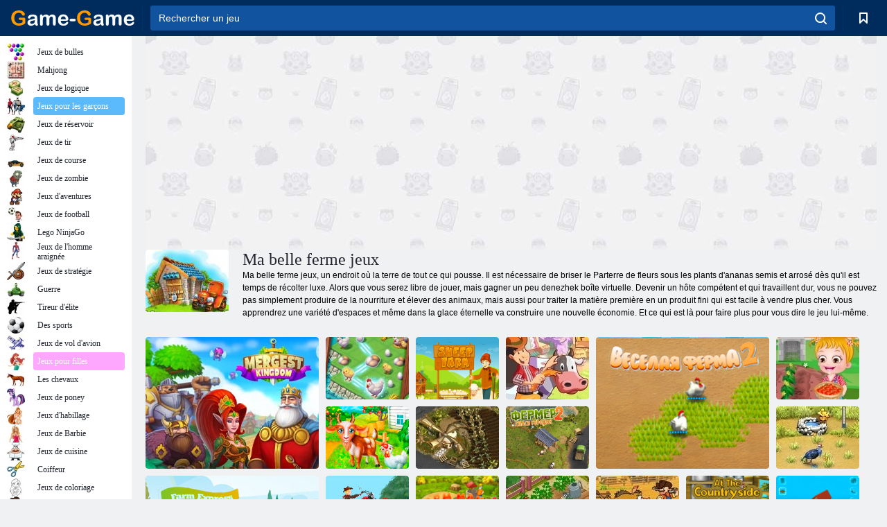

--- FILE ---
content_type: text/html; charset=utf-8
request_url: https://game-game.fr/tags/761/
body_size: 20054
content:
<!DOCTYPE html>
<html lang="fr">
<head>
    <meta charset="utf-8">
    <meta name="viewport" content="width=device-width, initial-scale=1.0, maximum-scale=5.0, user-scalable=0">
    <title>Ma belle ferme jeux - jouer gratuitement sur ​​Game -Game</title>
    <meta name="keywords" content="Ma belle ferme jeux">
    <meta name="description" content="Maintenant en Ma belle ferme jeux vous pouvez faire pousser une récolte exceptionnelle au cours de l'élevage de gibier en ligne miracle. Devenir un véritable agriculteur et faire croître votre entreprise grâce à l'élevage du gibier miracle.">
    <link rel="SHORTCUT ICON" href="/favicon.ico">
    <link rel="icon" type="image/png" href="/ui/icons/favicon-16x16.png" sizes="16x16">
    <link rel="icon" type="image/png" href="/ui/icons/favicon-32x32.png" sizes="32x32">
    <link rel="icon" type="image/png" href="/ui/icons/android-chrome-192x192.png" sizes="192x192">
    <link rel="apple-touch-icon" href="/ui/icons/apple-touch-icon.png" sizes="180x180">
    <link rel="mask-icon" href="/ui/icons/safari-pinned-tab.svg">
    <link rel="manifest" id="pwa_manifest">


            
            <link rel="stylesheet" href="/ui/css/optimized/gg_category.min.css">
        
            <link rel="preconnect" href="https://pagead2.googlesyndication.com/">
    <link rel="preconnect" href="https://adservice.google.com/">
    <link rel="preconnect" href="https://googleads.g.doubleclick.net/">
    <link rel="preconnect" href="https://www.googletagservices.com/">
    <link rel="preconnect" href="https://tpc.googlesyndication.com/">
    <link rel="preconnect" href="https://www.googleadservices.com/">

    <base href="https://game-game.fr">
    <link rel="alternate" type="application/rss+xml" title="RSS"
          href="https://game-game.fr/rss.xml"/>
                <link rel="canonical" href="https://game-game.fr/tags/761/">
                                        <meta name="robots" content="index,follow"/>
                
                    
    

            <meta property="og:title" content="Ma belle ferme jeux - jouer gratuitement sur ​​Game -Game"/>
        <meta property="og:description" content="Maintenant en Ma belle ferme jeux vous pouvez faire pousser une récolte exceptionnelle au cours de l'élevage de gibier en ligne miracle. Devenir un véritable agriculteur et faire croître votre entreprise grâce à l'élevage du gibier miracle.">
                        <meta property="og:image" content="/ui/css/images/casual/img/b5a87539448c56c0f862520985b3c70a_120x90.JPG"/>
            
                <script async src="https://pagead2.googlesyndication.com/pagead/js/adsbygoogle.js?client=ca-pub-2114578358135779"
     crossorigin="anonymous"></script></head>
<body>

<div id="mobile-header" class="mm-slideout"></div>
<div id="mobile-nav"></div>
<div id="offset-wrapper" class="mm-slideout">
    <div id="header">
        <div class="header__holder">
            <div class="container-fluid">
                <div class="row align-items-center">
                    <div class="d-lg-none mmenu-toggle col flex-flow-0">
                        <button aria-label="hamburger" class="btn btn-link">
							<span class="hamburger-box">
								<span class="hamburger-inner"></span>
							</span>
                        </button>
                    </div>
                    <div class="col flex-flow-0">
                        <div class="logo">
                            <a href="/" class="d-flex align-items-center"
                               title="Jeux en ligne gratuit. Plus de 100 000 jeux gratuit en ligne">
                                <img src="/ui/img/logo.svg" title="Jeux en ligne gratuit. Plus de 100 000 jeux gratuit en ligne" alt="Jeux en ligne gratuit. Plus de 100 000 jeux gratuit en ligne">
                            </a>
                        </div>
                    </div>
                    <div class="col col-border-left col-typeahead">
                        <div class="typeahead__close d-lg-none">
                            <button class="btn btn-link">×</button>
                        </div>
                        <form method="GET" action="/searchgames/">
                            <div class="typeahead__field">
				                <span class="typeahead__query">
				                    <input class="form-control" type="text" name="q" value=""
                                           id="smsearch" placeholder="Rechercher un jeu" aria-labelledby="header"
                                           autocomplete="off">
				                </span>
                                <span class="typeahead__button">
				                    <button class="btn btn-link" aria-label="search" onclick="submit();">
				                    	<span class="icon">
				                    		<svg xmlns="http://www.w3.org/2000/svg" width="16.906" height="17"
                                                 viewBox="0 0 16.906 17">
											    <path d="M757.542,32.233l-3.085-3.1a7.517,7.517,0,1,0-5.981,2.987,7.464,7.464,0,0,0,4.561-1.559l3.085,3.1a1,1,0,0,0,1.42,0A1.014,1.014,0,0,0,757.542,32.233Zm-14.591-7.685a5.524,5.524,0,1,1,5.525,5.552A5.546,5.546,0,0,1,742.951,24.548Z"
                                                      transform="translate(-740.938 -16.969)"/>
											</svg>
				                    	</span>
				                    </button>
				                </span>
                            </div>
                            <div class="list-live"></div>
                        </form>
                    </div>
                    <div class="col flex-flow-0 d-lg-none ml-auto">
                        <button aria-label="search-toggle" class="btn btn-link search-toggle"
                                onclick="$('.header__holder .typeahead__query :text').focus();">
	                    	<span class="icon">
	                    		<svg xmlns="http://www.w3.org/2000/svg" width="16.906" height="17"
                                     viewBox="0 0 16.906 17">
								    <path fill="#fff"
                                          d="M757.542,32.233l-3.085-3.1a7.517,7.517,0,1,0-5.981,2.987,7.464,7.464,0,0,0,4.561-1.559l3.085,3.1a1,1,0,0,0,1.42,0A1.014,1.014,0,0,0,757.542,32.233Zm-14.591-7.685a5.524,5.524,0,1,1,5.525,5.552A5.546,5.546,0,0,1,742.951,24.548Z"
                                          transform="translate(-740.938 -16.969)"></path>
								</svg>
	                    	</span>
                        </button>
                    </div>


                                            <div style="display: none" class="pwa-button btn">💻Game-Game pour PC</div>
                    

                    <div class="col flex-flow-0 col-border-left d-lg-block">
                        <ul class="row nav nav-icons flex-nowrap">
                            <li class="col col-12">
                                <a onclick="openMyGames()"
                                   class="btn btn-outline-primary d-flex align-items-center vplayer-btn-favorites"
                                   href="javascript:void(0)">
			        				<span class="icon">
			        					<svg xmlns="http://www.w3.org/2000/svg"
                                             xmlns:xlink="http://www.w3.org/1999/xlink" width="12" height="16.031"
                                             viewBox="0 0 12 16.031">
										    <path d="M1047,33a1,1,0,0,1-.71-0.293L1042,28.414l-4.29,4.292A1,1,0,0,1,1036,32V18a1,1,0,0,1,1-1h10a1,1,0,0,1,1,1V32a0.993,0.993,0,0,1-.62.924A0.966,0.966,0,0,1,1047,33Zm-5-7a1,1,0,0,1,.71.294l3.29,3.292V19h-8V29.586l3.29-3.292A1,1,0,0,1,1042,26Z"
                                                  transform="translate(-1036 -17)"/>
										</svg>
			        				</span>
                                    <span style="color: white;" class="count_con"></span>
                                </a>
                            </li>
                        </ul>
                    </div>
                    <!-- div class="col flex-flow-0 col-border-left d-none d-lg-block">
                        <ul class="row nav nav-icons flex-nowrap">
                            <li class="col col-4">
                                <a class="btn btn-outline-primary d-flex align-items-center" href="javascript:void(0)">
			        				<span class="icon">
			        					<svg xmlns="https://www.w3.org/2000/svg" xmlns:xlink="http://www.w3.org/1999/xlink" width="16" height="16" viewBox="0 0 16 16">
										    <path d="M826,18a8,8,0,1,0,8,8A8,8,0,0,0,826,18Zm-2.9,13.254a2.987,2.987,0,0,1,5.791,0A5.99,5.99,0,0,1,823.1,31.254ZM826,26a1,1,0,1,1,1-1A1,1,0,0,1,826,26Zm4.532,3.923a5,5,0,0,0-2.7-2.566,3,3,0,1,0-3.67,0,5,5,0,0,0-2.7,2.566A6,6,0,1,1,830.532,29.923Z" transform="translate(-818 -18)"/>
										</svg>
			        				</span>
                                    Войти
                                </a>
                            </li>
                            <li class="col col-4">
                                <a class="btn btn-outline-primary d-flex align-items-center" href="javascript:void(0)">
			        				<span class="icon">
			        					<svg xmlns="https://www.w3.org/2000/svg" xmlns:xlink="http://www.w3.org/1999/xlink" width="16" height="16" viewBox="0 0 16 16">
										    <path d="M947,18H933a1,1,0,0,0-1,1V33a1,1,0,0,0,1,1h14a1,1,0,0,0,1-1V19A1,1,0,0,0,947,18Zm-1,14H934V28h2v1a1,1,0,0,0,1,1h6a1,1,0,0,0,1-1V28h2v4Zm0-6h-3a1,1,0,0,0-1,1v1h-4V27a1,1,0,0,0-1-1h-3V20h12v6Zm-9-2h6a1,1,0,1,0,0-2h-6A1,1,0,1,0,937,24Z" transform="translate(-932 -18)"/>
										</svg>
			        				</span>
                                    История
                                </a>
                            </li>
                            <li class="col col-4">
                                <a class="btn btn-outline-primary d-flex align-items-center" href="javascript:void(0)">
			        				<span class="icon">
			        					<svg xmlns="https://www.w3.org/2000/svg" xmlns:xlink="http://www.w3.org/1999/xlink" width="12" height="16.031" viewBox="0 0 12 16.031">
										    <path d="M1047,33a1,1,0,0,1-.71-0.293L1042,28.414l-4.29,4.292A1,1,0,0,1,1036,32V18a1,1,0,0,1,1-1h10a1,1,0,0,1,1,1V32a0.993,0.993,0,0,1-.62.924A0.966,0.966,0,0,1,1047,33Zm-5-7a1,1,0,0,1,.71.294l3.29,3.292V19h-8V29.586l3.29-3.292A1,1,0,0,1,1042,26Z" transform="translate(-1036 -17)"/>
										</svg>
			        				</span>
                                    Закладки
                                </a>
                            </li>
                        </ul>
                    </div>

                    <div class="col flex-flow-0 col-border-left">
                        <a href="javascript:void(0)" class="link-favorite">
			        		<span class="icon">
				        		<svg xmlns="https://www.w3.org/2000/svg" viewBox="0 0 300 300" width="30" height="30">
									<path d="M165.5,108.2l-9.8,9.8c-1.9,1.9-4.7,2.6-7.2,2.1c-1.5-0.2-3-0.9-4.2-2.1l-9.8-9.8c-6.5-6.5-15.1-9.8-23.7-9.8
										s-17.2,3.3-23.7,9.8C74.2,121,74.4,141.6,87.3,156c13.2,14.7,49.6,45,62.7,55.8c13.1-10.8,49.4-41.1,62.7-55.8
										c13-14.4,13.1-35,0.3-47.8C199.9,95.1,178.6,95.1,165.5,108.2"/>
									<path d="M150,0C67.2,0,0,67.2,0,150s67.2,150,150,150s150-67.2,150-150S232.8,0,150,0 M224.2,166.4
										c-17,18.9-67,59.6-69.2,61.3c-1.5,1.2-3.3,1.8-5.1,1.7c-0.1,0-0.1,0-0.2,0c-1.7,0-3.5-0.6-4.9-1.7c-2.1-1.7-52.2-42.5-69.2-61.3
										C57.1,145.7,57.3,116,76,97.2c19.2-19.2,50.3-19.2,69.5,0l4.4,4.4l4.5-4.4c19.2-19.2,50.3-19.2,69.5,0
										C242.7,116,242.8,145.7,224.2,166.4"/>
								</svg>
							</span>
                        </a>
                    </div>
                    <div class="d-none d-lg-block col flex-flow-0">
                        <a href="javascript:void(0)" class="link-expand">
			        		<span class="icon">
								<svg xmlns="https://www.w3.org/2000/svg" viewBox="0 0 28.4 27.4" width="29" height="28">
									<path d="M28.4,19.1c0-0.9-0.7-1.6-1.5-1.6c-0.8,0-1.5,0.7-1.5,1.6v3.3l-6-6c-0.6-0.6-1.5-0.6-2.1,0
										c-0.6,0.6-0.6,1.5,0,2.1l6,6H20c-0.9,0-1.6,0.7-1.6,1.5c0,0.8,0.7,1.5,1.6,1.5h6.8c0.9,0,1.6-0.7,1.6-1.5c0,0,0,0,0-0.1
										c0,0,0-0.1,0-0.1L28.4,19.1L28.4,19.1z"/>
									<path class="st0" d="M9,16.4l-6,6v-3.3c0-0.9-0.7-1.6-1.5-1.6c-0.8,0-1.5,0.7-1.5,1.6l0,6.7c0,0,0,0.1,0,0.1c0,0,0,0,0,0.1
										c0,0.8,0.7,1.5,1.6,1.5h6.8c0.9,0,1.6-0.7,1.6-1.5c0-0.8-0.7-1.5-1.6-1.5H5.1l6-6c0.6-0.6,0.6-1.5,0-2.1C10.5,15.8,9.6,15.8,9,16.4
										"/>
									<path d="M19.4,11.1l6-6v3.3c0,0.9,0.7,1.6,1.5,1.6c0.8,0,1.5-0.7,1.5-1.6V1.6c0,0,0-0.1,0-0.1c0,0,0,0,0-0.1
										c0-0.8-0.7-1.5-1.6-1.5H20c-0.9,0-1.6,0.7-1.6,1.5C18.4,2.3,19.1,3,20,3h3.2l-6,6c-0.6,0.6-0.6,1.5,0,2.1
										C17.8,11.7,18.8,11.7,19.4,11.1"/>
									<path d="M5.1,3h3.2c0.9,0,1.6-0.7,1.6-1.5C9.9,0.7,9.2,0,8.4,0H1.6C0.7,0,0,0.7,0,1.5c0,0,0,0,0,0.1c0,0,0,0.1,0,0.1
										l0,6.7c0,0.9,0.7,1.6,1.5,1.6C2.3,9.9,3,9.2,3,8.3V5.1l6,6c0.6,0.6,1.5,0.6,2.1,0c0.6-0.6,0.6-1.5,0-2.1L5.1,3z"/>
								</svg>
							</span>
                        </a>
                    </div -->
                </div>
            </div>
        </div>
    </div>
    <section class="vp-dropdown">
        <div onclick="closeMyGames()" class="close"><i class="icon-cancel">
                <svg height="42" width="42">
                    <svg id="close-icon" xmlns="http://www.w3.org/2000/svg" viewBox="0 0 25 32">
                        <path d="M23.179 23.607c0 .446-.179.893-.5 1.214L20.25 27.25c-.321.321-.768.5-1.214.5s-.893-.179-1.214-.5L12.572 22l-5.25 5.25c-.321.321-.768.5-1.214.5s-.893-.179-1.214-.5l-2.429-2.429c-.321-.321-.5-.768-.5-1.214s.179-.893.5-1.214l5.25-5.25-5.25-5.25c-.321-.321-.5-.768-.5-1.214s.179-.893.5-1.214l2.429-2.429c.321-.321.768-.5 1.214-.5s.893.179 1.214.5l5.25 5.25 5.25-5.25c.321-.321.768-.5 1.214-.5s.893.179 1.214.5l2.429 2.429c.321.321.5.768.5 1.214s-.179.893-.5 1.214l-5.25 5.25 5.25 5.25c.321.321.5.768.5 1.214z"></path>
                    </svg>
                </svg>
            </i></div>

        <div class="bookmark-title">
            <svg height="18" width="18">
                <svg id="fav-icon" xmlns="http://www.w3.org/2000/svg" viewBox="0 0 32 32">
                    <path d="M16 29.714a1.11 1.11 0 0 1-.786-.321L4.071 18.643c-.143-.125-4.071-3.714-4.071-8 0-5.232 3.196-8.357 8.536-8.357 3.125 0 6.054 2.464 7.464 3.857 1.411-1.393 4.339-3.857 7.464-3.857 5.339 0 8.536 3.125 8.536 8.357 0 4.286-3.929 7.875-4.089 8.036L16.786 29.393c-.214.214-.5.321-.786.321z"></path>
                </svg>
            </svg>Signets</div>
        <div class="vp-list vp-fav">
        </div>
    </section>
<div id="main">
    <div class="container-fluid">
        <div class="d-flex flex-nowrap position-relative">


            <div id="content" class="col-content">
                                                    <div class="content__partners d-flex justify-content-around">
                                                        <table width="100%">
<tr>
    <td>
        <div style="text-align: center;">
            <ins class="adsbygoogle ad-pc-only"
                 style="display:inline-block;width:336px;height:280px"
                 data-ad-client="ca-pub-2114578358135779"
                 data-ad-slot="2915545862"></ins>
            <script>
                (adsbygoogle = window.adsbygoogle || []).push({});
            </script>
        </div>
    </td>
    <td>
        <div style="text-align: center;">
            <ins class="adsbygoogle ad-pc-only"
                 style="display:inline-block;width:336px;height:280px"
                 data-ad-client="ca-pub-2114578358135779"
                 data-ad-slot="6239713201"></ins>
            <script>
                (adsbygoogle = window.adsbygoogle || []).push({});
            </script>
        </div>
    </td>
</tr>
</table>                            
                                            </div>
                                <div class="page-content">
                            <section itemscope="" itemtype="https://schema.org/Game">
            <meta itemprop="name" content="Ma belle ferme jeux">
                                <div class="teaser mt-0" id="teaser-1">
                        <img src="/ui/css/images/casual/img/b5a87539448c56c0f862520985b3c70a_120x90.JPG" alt='Ma belle ferme jeux' title='Ma belle ferme jeux'
                             width="120" height="90">
                        <h1 class="header h1">Ma belle ferme jeux</h1>

                        <div class="teaser__body">
                                                            
                                                                            <div class="fs-12 text-darker teaser-description">
                                            <text><p> Ma belle ferme jeux, un endroit où la terre de tout ce qui pousse. Il est nécessaire de briser le Parterre de fleurs sous les plants d'ananas semis et arrosé dès qu'il est temps de récolter luxe. Alors que vous serez libre de jouer, mais gagner un peu denezhek boîte virtuelle. Devenir un hôte compétent et qui travaillent dur, vous ne pouvez pas simplement produire de la nourriture et élever des animaux, mais aussi pour traiter la matière première en un produit fini qui est facile à vendre plus cher. Vous apprendrez une variété d'espaces et même dans la glace éternelle va construire une nouvelle économie. Et ce qui est là pour faire plus pour vous dire le jeu lui-même. </p> </text>
                                        </div>
                                                                    
                                                        </div>
                    </div>
                
            

            <div style="margin-top: 10px" class="games-sugestion">

                <div class="items-list row main-game-list">
                                                                                    <div class="col col-4 col-lg-3 item
                                    item-big
                    ">
        <div class="items-list__item">
              <a href="/220944/" title="Jeu Merger Kingdom">
                <img src="/images/gray.gif"
                     title="Jeu Merger Kingdom"
                     alt="Jeu Merger Kingdom"
                                            
                            name="/gamesimg/220944_big.jpg"
                        
                                            >
                <h3 class="items-list__item__description">Merger Kingdom</h3>
            </a>
        </div>
        </div>
                                                        <div class="col col-4 col-lg-3 item
                item-small
                ">
        <div class="items-list__item">
              <a href="/226266/" title="Jeu Fusion tropicale">
                <img src="/images/gray.gif"
                     title="Jeu Fusion tropicale"
                     alt="Jeu Fusion tropicale"
                                                name="/gamesimg/226266.jpg"
                        
                                        >
                <h3 class="items-list__item__description">Fusion tropicale</h3>
            </a>
        </div>
        </div>
                                                        <div class="col col-4 col-lg-3 item
                item-small
                ">
        <div class="items-list__item">
              <a href="/59718/" title="Jeu Élevage de moutons">
                <img src="/images/gray.gif"
                     title="Jeu Élevage de moutons"
                     alt="Jeu Élevage de moutons"
                                                name="/gamesimg/59718.jpg"
                        
                                        >
                <h3 class="items-list__item__description">Élevage de moutons</h3>
            </a>
        </div>
        </div>
                                                        <div class="col col-4 col-lg-3 item
                item-small
                ">
        <div class="items-list__item">
              <a href="/159391/" title="Jeu Journée à la ferme">
                <img src="/images/gray.gif"
                     title="Jeu Journée à la ferme"
                     alt="Jeu Journée à la ferme"
                                                name="/gamesimg/159391.jpg"
                        
                                        >
                <h3 class="items-list__item__description">Journée à la ferme</h3>
            </a>
        </div>
        </div>
                                                        <div class="col col-4 col-lg-3 item
                                    item-big
                    ">
        <div class="items-list__item">
              <a href="/62741/" title="Jeu Farm Frenzy 2">
                <img src="/images/gray.gif"
                     title="Jeu Farm Frenzy 2"
                     alt="Jeu Farm Frenzy 2"
                                            
                            name="/gamesimg/62741_big.jpg"
                        
                                            >
                <h3 class="items-list__item__description">Farm Frenzy 2</h3>
            </a>
        </div>
        </div>
                                                        <div class="col col-4 col-lg-3 item
                item-small
                ">
        <div class="items-list__item">
              <a href="/149499/" title="Jeu Bébé Hazel. L'agriculture tomate">
                <img src="/images/gray.gif"
                     title="Jeu Bébé Hazel. L'agriculture tomate"
                     alt="Jeu Bébé Hazel. L'agriculture tomate"
                                                name="/gamesimg/149499.jpg"
                        
                                        >
                <h3 class="items-list__item__description">Bébé Hazel. L'agriculture tomate</h3>
            </a>
        </div>
        </div>
                                                        <div class="col col-4 col-lg-3 item
                item-small
                ">
        <div class="items-list__item">
              <a href="/168169/" title="Jeu Jours de ferme">
                <img src="/images/gray.gif"
                     title="Jeu Jours de ferme"
                     alt="Jeu Jours de ferme"
                                                name="/gamesimg/168169.jpg"
                        
                                        >
                <h3 class="items-list__item__description">Jours de ferme</h3>
            </a>
        </div>
        </div>
                                                        <div class="col col-4 col-lg-3 item
                item-small
                ">
        <div class="items-list__item">
              <a href="/93465/" title="Jeu Agriculteur Youda">
                <img src="/images/gray.gif"
                     title="Jeu Agriculteur Youda"
                     alt="Jeu Agriculteur Youda"
                                                name="/gamesimg/93465.jpg"
                        
                                        >
                <h3 class="items-list__item__description">Agriculteur Youda</h3>
            </a>
        </div>
        </div>
                                                        <div class="col col-4 col-lg-3 item
                                    item-big
                    ">
        <div class="items-list__item">
              <a href="/9773/" title="Jeu Farm Express">
                <img src="/images/gray.gif"
                     title="Jeu Farm Express"
                     alt="Jeu Farm Express"
                                            
                            name="/gamesimg/9773_big.jpg"
                        
                                            >
                <h3 class="items-list__item__description">Farm Express</h3>
            </a>
        </div>
        </div>
                                                        <div class="col col-4 col-lg-3 item
                item-small
                ">
        <div class="items-list__item">
              <a href="/9509/" title="Jeu Farmer 2 - Save the Village">
                <img src="/images/gray.gif"
                     title="Jeu Farmer 2 - Save the Village"
                     alt="Jeu Farmer 2 - Save the Village"
                                                name="/gamesimg/9509.jpg"
                        
                                        >
                <h3 class="items-list__item__description">Farmer 2 - Save the Village</h3>
            </a>
        </div>
        </div>
                                                        <div class="col col-4 col-lg-3 item
                item-small
                ">
        <div class="items-list__item">
              <a href="/9163/" title="Jeu Farm Frenzy 3">
                <img src="/images/gray.gif"
                     title="Jeu Farm Frenzy 3"
                     alt="Jeu Farm Frenzy 3"
                                                name="/gamesimg/9163.jpg"
                        
                                        >
                <h3 class="items-list__item__description">Farm Frenzy 3</h3>
            </a>
        </div>
        </div>
                                                        <div class="col col-4 col-lg-3 item
                item-small
                ">
        <div class="items-list__item">
              <a href="/8301/" title="Jeu Farmer-racer">
                <img src="/images/gray.gif"
                     title="Jeu Farmer-racer"
                     alt="Jeu Farmer-racer"
                                                name="/gamesimg/8301.jpg"
                        
                                        >
                <h3 class="items-list__item__description">Farmer-racer</h3>
            </a>
        </div>
        </div>
                                                        <div class="col col-4 col-lg-3 item
                item-small
                ">
        <div class="items-list__item">
              <a href="/4594/" title="Jeu Farm Mania">
                <img src="/images/gray.gif"
                     title="Jeu Farm Mania"
                     alt="Jeu Farm Mania"
                                            
                            name="/gamesimg/4594_big.jpg"
                        
                                            >
                <h3 class="items-list__item__description">Farm Mania</h3>
            </a>
        </div>
        </div>
                                                        <div class="col col-4 col-lg-3 item
                item-small
                ">
        <div class="items-list__item">
              <a href="/27033/" title="Jeu Fermier nouveau 2">
                <img src="/images/gray.gif"
                     title="Jeu Fermier nouveau 2"
                     alt="Jeu Fermier nouveau 2"
                                                name="/gamesimg/27033.jpg"
                        
                                        >
                <h3 class="items-list__item__description">Fermier nouveau 2</h3>
            </a>
        </div>
        </div>
                                                        <div class="col col-4 col-lg-3 item
                item-small
                ">
        <div class="items-list__item">
              <a href="/15965/" title="Jeu Obstacles à l'sanglier">
                <img src="/images/gray.gif"
                     title="Jeu Obstacles à l'sanglier"
                     alt="Jeu Obstacles à l'sanglier"
                                                name="/gamesimg/15965.jpg"
                        
                                        >
                <h3 class="items-list__item__description">Obstacles à l'sanglier</h3>
            </a>
        </div>
        </div>
                                                        <div class="col col-4 col-lg-3 item
                item-small
                ">
        <div class="items-list__item">
              <a href="/15080/" title="Jeu À la campagne ">
                <img src="/images/gray.gif"
                     title="Jeu À la campagne "
                     alt="Jeu À la campagne "
                                                name="/gamesimg/15080.jpg"
                        
                                        >
                <h3 class="items-list__item__description">À la campagne </h3>
            </a>
        </div>
        </div>
                                                        <div class="col col-4 col-lg-3 item
                item-small
                ">
        <div class="items-list__item">
              <a href="/13916/" title="Jeu Construire une ferme">
                <img src="/images/gray.gif"
                     title="Jeu Construire une ferme"
                     alt="Jeu Construire une ferme"
                                            
                            name="/gamesimg/13916_big.jpg"
                        
                                            >
                <h3 class="items-list__item__description">Construire une ferme</h3>
            </a>
        </div>
        </div>
                                                        <div class="col col-4 col-lg-3 item
                item-small
                ">
        <div class="items-list__item">
              <a href="/12905/" title="Jeu Farmer 3 - Seasons">
                <img src="/images/gray.gif"
                     title="Jeu Farmer 3 - Seasons"
                     alt="Jeu Farmer 3 - Seasons"
                                                name="/gamesimg/12905.jpg"
                        
                                        >
                <h3 class="items-list__item__description">Farmer 3 - Seasons</h3>
            </a>
        </div>
        </div>
                                                        <div class="col col-4 col-lg-3 item
                item-small
                ">
        <div class="items-list__item">
              <a href="/61050/" title="Jeu Youda Фермер">
                <img src="/images/gray.gif"
                     title="Jeu Youda Фермер"
                     alt="Jeu Youda Фермер"
                                                name="/gamesimg/61050.jpg"
                        
                                        >
                <h3 class="items-list__item__description">Youda Фермер</h3>
            </a>
        </div>
        </div>
            


                </div>
            </div>

            

            
                            <div style="margin-top:10px">
                        <div class="extravote">
      <span class="extravote-stars" itemprop="aggregateRating" itemscope=""
            itemtype="https://schema.org/AggregateRating">
        <meta itemprop="ratingCount" content="10">
      <span id="rating" class="current-rating" style="width: 90%;"
            itemprop="ratingValue">4.5</span>
         <span class="extravote-star"><a href="javascript:void(null)"
                                         onclick="javascript:vote(1,'tags_761','fr');" title="1"
                                         class="ev-10-stars">1</a></span>
         <span class="extravote-star"><a href="javascript:void(null)"
                                         onclick="javascript:vote(2,'tags_761','fr');" title="2"
                                         class="ev-20-stars">2</a></span>
         <span class="extravote-star"><a href="javascript:void(null)"
                                         onclick="javascript:vote(3,'tags_761','fr');" title="3"
                                         class="ev-30-stars">3</a></span>
         <span class="extravote-star"><a href="javascript:void(null)"
                                         onclick="javascript:vote(4,'tags_761','fr');" title="4"
                                         class="ev-40-stars">4</a></span>
         <span class="extravote-star"><a href="javascript:void(null)"
                                         onclick="javascript:vote(5,'tags_761','fr');" title="5"
                                         class="ev-50-stars">5</a></span>
      </span>
        <span class="extravote-info" id="extravote_x">(Total 10)</span>
    </div>


    <script type="text/javascript">
        vote = function (rating, type, lang) {
            $.ajax({
                method: 'POST',
                url: '/ajax/vote/get_vote/',
                data: {rating: rating, type: type ,lang: lang}
            }).done(function (data) {
                var massage = data === 'error_vote' ? 'You have already voted' : 'Thank you';
                $('#extravote_x').hide().text(massage).animate({opacity: 'toggle'}, 'slow');
                setTimeout(() => $('#extravote_x').hide().text("(Total 10)").animate({opacity: 'toggle'}, 'slow'), 3000);
            })
        }
    </script>

    <style type="text/css">
        .extravote{margin:-7px 0 1px 2px}.extravote-stars, .extravote-info{margin:0;padding:0;position:relative;vertical-align:middle} .voted .extravote-info.ihide, .extravote-stars{display:inline-block}.extravote-stars, .extravote-star a, .extravote-info, .extravote-stars .current-rating{height:35px;line-height:36px}.extravote-stars{font-size:1em;overflow:hidden;width:174px}.extravote-star{background-image:none;background-position:0;display:inline;margin:0;padding:0}.extravote-stars, .extravote-star a:hover, .extravote-stars .current-rating{background-color:transparent;background-image:url([data-uri]);background-repeat:repeat-x}.extravote-star a:hover, .extravote-stars .current-rating{background-position:left -1000px}.extravote-star a, .extravote-stars .current-rating{border:medium none;cursor:pointer;left:0;outline:none;overflow:hidden;position:absolute;text-indent:-1000em;top:0}.extravote-star a:hover{background-position:left bottom}.extravote-star a:focus, .extravote-star a:active{background:none}.extravote-stars .current-rating{background-position:left center;z-index:1}.extravote-star a.ev-5-stars{width:10%;z-index:12}.extravote-star a.ev-10-stars{width:20%;z-index:11}.extravote-star a.ev-15-stars{width:30%;z-index:10}.extravote-star a.ev-20-stars{width:40%;z-index:9}.extravote-star a.ev-25-stars{width:50%;z-index:8}.extravote-star a.ev-30-stars{width:60%;z-index:7}.extravote-star a.ev-35-stars{width:70%;z-index:6}.extravote-star a.ev-40-stars{width:80%;z-index:5}.extravote-star a.ev-45-stars{width:90%;z-index:4}.extravote-star a.ev-50-stars

        {width:100%;z-index:3}
    </style>




                </div>
            
                <h2 class="header h3 m-b-14">Ma belle ferme par catégorie:</h2>
    <div style="height: 140px" class="games-sugestion carousel-offset">
        <div class="owl-carousel">
                            <div class="item">
                    <a href="/tags/619/"
                       title="Jeux de ferme">
                        <img style="height: 70px;width: 70px" src="/ui/css/images/tags/619.jpg"
                             alt="Jeux de ferme">
                        <h3 class="fs-11 d-block">Jeux de ferme</h3>
                    </a>
                </div>
                            <div class="item">
                    <a href="/tags/832/"
                       title="Jeux en ligne ">
                        <img style="height: 70px;width: 70px" src="/ui/css/images/tags/832.jpg"
                             alt="Jeux en ligne ">
                        <h3 class="fs-11 d-block">Agriculteur</h3>
                    </a>
                </div>
                            <div class="item">
                    <a href="/tags/860/"
                       title="Jeux en ligne ">
                        <img style="height: 70px;width: 70px" src="/ui/css/images/tags/860.jpg"
                             alt="Jeux en ligne ">
                        <h3 class="fs-11 d-block">Ferme </h3>
                    </a>
                </div>
                            <div class="item">
                    <a href="/tags/540/"
                       title="Jeux d'affaires ">
                        <img style="height: 70px;width: 70px" src="/ui/css/images/tags/540.jpg"
                             alt="Jeux d'affaires ">
                        <h3 class="fs-11 d-block">Entreprise</h3>
                    </a>
                </div>
                            <div class="item">
                    <a href="/tags/549/"
                       title="Jeux d'adresse pour les filles ">
                        <img style="height: 70px;width: 70px" src="/ui/css/images/tags/549.jpg"
                             alt="Jeux d'adresse pour les filles ">
                        <h3 class="fs-11 d-block">Compétence</h3>
                    </a>
                </div>
                            <div class="item">
                    <a href="/tags/572/"
                       title="Jeux en ligne gratuits ">
                        <img style="height: 70px;width: 70px" src="/ui/css/images/tags/572.jpg"
                             alt="Jeux en ligne gratuits ">
                        <h3 class="fs-11 d-block">Jeux en ligne </h3>
                    </a>
                </div>
                            <div class="item">
                    <a href="/tags/497/"
                       title="Jeux de puzzle gratuit">
                        <img style="height: 70px;width: 70px" src="/ui/css/images/tags/497.jpg"
                             alt="Jeux de puzzle gratuit">
                        <h3 class="fs-11 d-block">Puzzle</h3>
                    </a>
                </div>
                            <div class="item">
                    <a href="/tags/657/"
                       title="Farmerama jeux en ligne ">
                        <img style="height: 70px;width: 70px" src="/ui/css/images/tags/657.jpg"
                             alt="Farmerama jeux en ligne ">
                        <h3 class="fs-11 d-block">Farmerama</h3>
                    </a>
                </div>
                            <div class="item">
                    <a href="/tags/793/"
                       title="Jeux de soins pour les filles ">
                        <img style="height: 70px;width: 70px" src="/ui/css/images/tags/793.jpg"
                             alt="Jeux de soins pour les filles ">
                        <h3 class="fs-11 d-block">Soins aux animaux</h3>
                    </a>
                </div>
                            <div class="item">
                    <a href="/tags/626/"
                       title="jeux Farm Frenzy ">
                        <img style="height: 70px;width: 70px" src="/ui/css/images/tags/626.jpg"
                             alt="jeux Farm Frenzy ">
                        <h3 class="fs-11 d-block">Farm Frenzy </h3>
                    </a>
                </div>
                            <div class="item">
                    <a href="/tags/567/"
                       title="collecte jeux ">
                        <img style="height: 70px;width: 70px" src="/ui/css/images/tags/567.jpg"
                             alt="collecte jeux ">
                        <h3 class="fs-11 d-block">recueil </h3>
                    </a>
                </div>
                            <div class="item">
                    <a href="/tags/582/"
                       title="Jeux garcon tir">
                        <img style="height: 70px;width: 70px" src="/ui/css/images/tags/582.jpg"
                             alt="Jeux garcon tir">
                        <h3 class="fs-11 d-block">Jeux garcon tir</h3>
                    </a>
                </div>
                            <div class="item">
                    <a href="/tags/746/"
                       title="Jeux de stratégie économique">
                        <img style="height: 70px;width: 70px" src="/ui/css/images/tags/746.jpg"
                             alt="Jeux de stratégie économique">
                        <h3 class="fs-11 d-block">Stratégie économique</h3>
                    </a>
                </div>
                            <div class="item">
                    <a href="/tags/407/"
                       title="jeux de service ">
                        <img style="height: 70px;width: 70px" src="/ui/css/images/tags/407.jpg"
                             alt="jeux de service ">
                        <h3 class="fs-11 d-block">MAINTENANCE</h3>
                    </a>
                </div>
                            <div class="item">
                    <a href="/tags/662/"
                       title="Jeux de simulation pour les filles">
                        <img style="height: 70px;width: 70px" src="/ui/css/images/tags/662.jpg"
                             alt="Jeux de simulation pour les filles">
                        <h3 class="fs-11 d-block">Simulations pour les filles</h3>
                    </a>
                </div>
                            <div class="item">
                    <a href="/tags/862/"
                       title="Jeux animaux">
                        <img style="height: 70px;width: 70px" src="/ui/css/images/tags/862.jpg"
                             alt="Jeux animaux">
                        <h3 class="fs-11 d-block">Animaux</h3>
                    </a>
                </div>
                            <div class="item">
                    <a href="/tags/738/"
                       title="Jeux intelligents ">
                        <img style="height: 70px;width: 70px" src="/ui/css/images/tags/738.jpg"
                             alt="Jeux intelligents ">
                        <h3 class="fs-11 d-block">Intelligent</h3>
                    </a>
                </div>
                            <div class="item">
                    <a href="/tags/711/"
                       title="Jeux simples ">
                        <img style="height: 70px;width: 70px" src="/ui/css/images/tags/711.jpg"
                             alt="Jeux simples ">
                        <h3 class="fs-11 d-block">Simple</h3>
                    </a>
                </div>
                            <div class="item">
                    <a href="/tags/428/"
                       title="jeux de conception de chambre pour les filles ">
                        <img style="height: 70px;width: 70px" src="/ui/css/images/tags/428.jpg"
                             alt="jeux de conception de chambre pour les filles ">
                        <h3 class="fs-11 d-block">Conception</h3>
                    </a>
                </div>
                            <div class="item">
                    <a href="/tags/389/"
                       title="Jeux habillage">
                        <img style="height: 70px;width: 70px" src="/ui/css/images/tags/389.jpg"
                             alt="Jeux habillage">
                        <h3 class="fs-11 d-block">Jeux habillage</h3>
                    </a>
                </div>
                            <div class="item">
                    <a href="/tags/687/"
                       title="Animaux jeux ">
                        <img style="height: 70px;width: 70px" src="/ui/css/images/tags/687.jpg"
                             alt="Animaux jeux ">
                        <h3 class="fs-11 d-block">Animaux de compagnie</h3>
                    </a>
                </div>
                            <div class="item">
                    <a href="/tags/849/"
                       title="Jeux de fruits ">
                        <img style="height: 70px;width: 70px" src="/ui/css/images/tags/849.jpg"
                             alt="Jeux de fruits ">
                        <h3 class="fs-11 d-block">Fruit</h3>
                    </a>
                </div>
                            <div class="item">
                    <a href="/tags/644/"
                       title="Jeux objets cachés">
                        <img style="height: 70px;width: 70px" src="/ui/css/images/tags/644.jpg"
                             alt="Jeux objets cachés">
                        <h3 class="fs-11 d-block">Objets cachés</h3>
                    </a>
                </div>
                            <div class="item">
                    <a href="/tags/871/"
                       title="GROW jeux en ligne ">
                        <img style="height: 70px;width: 70px" src="/ui/css/images/tags/871.jpg"
                             alt="GROW jeux en ligne ">
                        <h3 class="fs-11 d-block">Jeux CROISSANCE</h3>
                    </a>
                </div>
                            <div class="item">
                    <a href="/tags/922/"
                       title="Jeux drole">
                        <img style="height: 70px;width: 70px" src="/ui/css/images/tags/922.jpg"
                             alt="Jeux drole">
                        <h3 class="fs-11 d-block">Jeux drole</h3>
                    </a>
                </div>
                            <div class="item">
                    <a href="/tags/607/"
                       title="Jeux pour garçon course">
                        <img style="height: 70px;width: 70px" src="/ui/css/images/tags/607.jpg"
                             alt="Jeux pour garçon course">
                        <h3 class="fs-11 d-block">Course pour les garçons </h3>
                    </a>
                </div>
                            <div class="item">
                    <a href="/tags/514/"
                       title="Jeux d'action pour les garçons ">
                        <img style="height: 70px;width: 70px" src="/ui/css/images/tags/514.jpg"
                             alt="Jeux d'action pour les garçons ">
                        <h3 class="fs-11 d-block">action </h3>
                    </a>
                </div>
                    </div>
    </div>

            

            

                            <div class="row text-center" style="margin-bottom:20px; margin-top:20px;">
                    <!--googleoff: all-->
<div id="iprblock-93"></div>
<script charset="UTF-8" defer="defer" src="https://ad.iplayer.org:4444/?block_id=93"></script>
<!--googleon: all-->
    <style>
      #iprblock-93{
        width:auto!important;
        height: 120px!important;
        overflow:hidden;
        //padding-left:15px;
      }
      #iprblock-93 ._ban{
        float: left;
        margin-left:15px;
        background: none;
        padding: 0px!important;
        width: 240px!important;
        height: 120px!important;
        position: relative;
        overflow: hidden;
        -webkit-border-radius: 3px;
        -moz-border-radius: 3px;
        border-radius: 3px;
        -moz-background-clip: padding-box;
        -webkit-background-clip: padding-box;
        background-clip: padding-box;
        border: 1px solid black;
      }
      #iprblock-93 ._ban:hover {
        text-decoration: none;
      }
      #iprblock-93 ._ban:hover a div{
        display: block;
      }
      #iprblock-93 ._ban a{
        position: relative;
        overflow: hidden;
        width: 247px;
        height: 120px;
        -webkit-border-radius: 3px;
        -moz-border-radius: 3px;
        border-radius: 3px;
        -moz-background-clip: padding-box;
        -webkit-background-clip: padding-box;
        background-clip: padding-box;
      }
      #iprblock-93 ._ban a span img{
        width: 240px!important;
        height: 120px!important;
      }
      #iprblock-93 ._ban a div{
        font-family: Arial, Helvetica, sans-serif;
        text-align: center;
        position: absolute;
        font-size: 1.2rem;
        //left: 0;
        bottom: 0;
        width: 247px;
        padding: 9px 3px!important;
        background: rgba(0, 0, 0, 0.6);
        -webkit-transition: bottom ease 0.2s;
        -moz-transition: bottom ease 0.2s;
        -ms-transition: bottom ease 0.2s;
        -o-transition: bottom ease 0.2s;
        color: #FFF;
        text-shadow: 0.5px 0.9px 1px rgba(0, 0, 0, 0.75);
        z-index: 2;
        -webkit-border-radius: 0 0 3px 3px;
        -moz-border-radius: 0 0 3px 3px;
        border-radius: 0 0 3px 3px;
        -moz-background-clip: padding-box;
        -webkit-background-clip: padding-box;
        background-clip: padding-box;
        font-weight: 500;
        display:none;
      }
    </style>                </div>
            

                            <div class="games-sugestion">
                    <a href="tags/761/new/" title="Dernières Ma belle ferme jeux">
                        <h2 class="header h3">
                            Dernières Ma belle ferme jeux                        </h2>
                    </a>
                    <div class="items-list row">
                        
                    <div class="col col-4 col-lg-3 item item-small">
                <div class="items-list__item">
                    <a href="/226266/" title="Jeu Fusion tropicale">
                         <img src="/images/gray.gif"
                              title="Jeu Fusion tropicale"
                              alt="Jeu Fusion tropicale"
                              name="/gamesimg/226266.jpg"
                            >
                            <h3 class="items-list__item__description">Fusion tropicale</h3>
                    </a>
                </div>
            </div>
                    <div class="col col-4 col-lg-3 item item-small">
                <div class="items-list__item">
                    <a href="/220944/" title="Jeu Merger Kingdom">
                         <img src="/images/gray.gif"
                              title="Jeu Merger Kingdom"
                              alt="Jeu Merger Kingdom"
                              name="/gamesimg/220944.jpg"
                            >
                            <h3 class="items-list__item__description">Merger Kingdom</h3>
                    </a>
                </div>
            </div>
                    <div class="col col-4 col-lg-3 item item-small">
                <div class="items-list__item">
                    <a href="/168169/" title="Jeu Jours de ferme">
                         <img src="/images/gray.gif"
                              title="Jeu Jours de ferme"
                              alt="Jeu Jours de ferme"
                              name="/gamesimg/168169.jpg"
                            >
                            <h3 class="items-list__item__description">Jours de ferme</h3>
                    </a>
                </div>
            </div>
                    <div class="col col-4 col-lg-3 item item-small">
                <div class="items-list__item">
                    <a href="/159391/" title="Jeu Journée à la ferme">
                         <img src="/images/gray.gif"
                              title="Jeu Journée à la ferme"
                              alt="Jeu Journée à la ferme"
                              name="/gamesimg/159391.jpg"
                            >
                            <h3 class="items-list__item__description">Journée à la ferme</h3>
                    </a>
                </div>
            </div>
                    <div class="col col-4 col-lg-3 item item-small">
                <div class="items-list__item">
                    <a href="/149499/" title="Jeu Bébé Hazel. L'agriculture tomate">
                         <img src="/images/gray.gif"
                              title="Jeu Bébé Hazel. L'agriculture tomate"
                              alt="Jeu Bébé Hazel. L'agriculture tomate"
                              name="/gamesimg/149499.jpg"
                            >
                            <h3 class="items-list__item__description">Bébé Hazel. L'agriculture tomate</h3>
                    </a>
                </div>
            </div>
                    <div class="col col-4 col-lg-3 item item-small">
                <div class="items-list__item">
                    <a href="/93465/" title="Jeu Agriculteur Youda">
                         <img src="/images/gray.gif"
                              title="Jeu Agriculteur Youda"
                              alt="Jeu Agriculteur Youda"
                              name="/gamesimg/93465.jpg"
                            >
                            <h3 class="items-list__item__description">Agriculteur Youda</h3>
                    </a>
                </div>
            </div>
                    <div class="col col-4 col-lg-3 item item-small">
                <div class="items-list__item">
                    <a href="/62741/" title="Jeu Farm Frenzy 2">
                         <img src="/images/gray.gif"
                              title="Jeu Farm Frenzy 2"
                              alt="Jeu Farm Frenzy 2"
                              name="/gamesimg/62741.jpg"
                            >
                            <h3 class="items-list__item__description">Farm Frenzy 2</h3>
                    </a>
                </div>
            </div>
                    <div class="col col-4 col-lg-3 item item-small">
                <div class="items-list__item">
                    <a href="/61050/" title="Jeu Youda Фермер">
                         <img src="/images/gray.gif"
                              title="Jeu Youda Фермер"
                              alt="Jeu Youda Фермер"
                              name="/gamesimg/61050.jpg"
                            >
                            <h3 class="items-list__item__description">Youda Фермер</h3>
                    </a>
                </div>
            </div>
                    <div class="col col-4 col-lg-3 item item-small">
                <div class="items-list__item">
                    <a href="/59718/" title="Jeu Élevage de moutons">
                         <img src="/images/gray.gif"
                              title="Jeu Élevage de moutons"
                              alt="Jeu Élevage de moutons"
                              name="/gamesimg/59718.jpg"
                            >
                            <h3 class="items-list__item__description">Élevage de moutons</h3>
                    </a>
                </div>
            </div>
                    <div class="col col-4 col-lg-3 item item-small">
                <div class="items-list__item">
                    <a href="/27033/" title="Jeu Fermier nouveau 2">
                         <img src="/images/gray.gif"
                              title="Jeu Fermier nouveau 2"
                              alt="Jeu Fermier nouveau 2"
                              name="/gamesimg/27033.jpg"
                            >
                            <h3 class="items-list__item__description">Fermier nouveau 2</h3>
                    </a>
                </div>
            </div>
                    <div class="col col-4 col-lg-3 item item-small">
                <div class="items-list__item">
                    <a href="/15965/" title="Jeu Obstacles à l'sanglier">
                         <img src="/images/gray.gif"
                              title="Jeu Obstacles à l'sanglier"
                              alt="Jeu Obstacles à l'sanglier"
                              name="/gamesimg/15965.jpg"
                            >
                            <h3 class="items-list__item__description">Obstacles à l'sanglier</h3>
                    </a>
                </div>
            </div>
                    <div class="col col-4 col-lg-3 item item-small">
                <div class="items-list__item">
                    <a href="/15080/" title="Jeu À la campagne ">
                         <img src="/images/gray.gif"
                              title="Jeu À la campagne "
                              alt="Jeu À la campagne "
                              name="/gamesimg/15080.jpg"
                            >
                            <h3 class="items-list__item__description">À la campagne </h3>
                    </a>
                </div>
            </div>
                    <div class="col col-4 col-lg-3 item item-small">
                <div class="items-list__item">
                    <a href="/13916/" title="Jeu Construire une ferme">
                         <img src="/images/gray.gif"
                              title="Jeu Construire une ferme"
                              alt="Jeu Construire une ferme"
                              name="/gamesimg/13916.jpg"
                            >
                            <h3 class="items-list__item__description">Construire une ferme</h3>
                    </a>
                </div>
            </div>
                    <div class="col col-4 col-lg-3 item item-small">
                <div class="items-list__item">
                    <a href="/12905/" title="Jeu Farmer 3 - Seasons">
                         <img src="/images/gray.gif"
                              title="Jeu Farmer 3 - Seasons"
                              alt="Jeu Farmer 3 - Seasons"
                              name="/gamesimg/12905.jpg"
                            >
                            <h3 class="items-list__item__description">Farmer 3 - Seasons</h3>
                    </a>
                </div>
            </div>
                    <div class="col col-4 col-lg-3 item item-small">
                <div class="items-list__item">
                    <a href="/9773/" title="Jeu Farm Express">
                         <img src="/images/gray.gif"
                              title="Jeu Farm Express"
                              alt="Jeu Farm Express"
                              name="/gamesimg/9773.jpg"
                            >
                            <h3 class="items-list__item__description">Farm Express</h3>
                    </a>
                </div>
            </div>
                    <div class="col col-4 col-lg-3 item item-small">
                <div class="items-list__item">
                    <a href="/9509/" title="Jeu Farmer 2 - Save the Village">
                         <img src="/images/gray.gif"
                              title="Jeu Farmer 2 - Save the Village"
                              alt="Jeu Farmer 2 - Save the Village"
                              name="/gamesimg/9509.jpg"
                            >
                            <h3 class="items-list__item__description">Farmer 2 - Save the Village</h3>
                    </a>
                </div>
            </div>
            
                    </div>
                                    </div>

            
                            <div style="margin-top: 20px; margin-bottom: 20px">
                                            
                            <style>
#ad_bottom { 
  width: 100%;
  min-width: 750px;
  height:300px;
  max-height: 360px;


  @media(min-width: 1200px) {
    min-width: 930px;
    min-height:180px;
    max-width: 970px;
    height:initial;
  }
}

</style>
<!-- GG adapt podval desct -->
<ins id="ad_bottom" class="adsbygoogle"
     style="display:block"
     data-ad-client="ca-pub-2114578358135779"
     data-ad-slot="7767678411"></ins>
<script>
     (adsbygoogle = window.adsbygoogle || []).push({});
</script>                        
                                        </div>
                    </section>
    

                                            <text class="game-description sidebar_foot clearfix">
                            <!--div class="h1"><h2 class="header"
                                                style="font-size: 22px;">Maintenant en Ma belle ferme jeux vous pouvez faire pousser une récolte exceptionnelle au cours de l'élevage de gibier en ligne miracle</h2>
                            </div-->
                            <text class="item-text fs-12">
                                <span itemscope class="breadcrumb__holder" itemtype="https://schema.org/BreadcrumbList">
        <nav class="breadcrumb">
            <span class="breadcrumb-item" itemprop="itemListElement" itemscope
                  itemtype="https://schema.org/ListItem">
                <a title="Jeux en ligne" itemprop="item" href="/">
                    <span itemprop="name">Jeux en ligne</span></a>
                <meta itemprop="position" content="1"/>
            </span>
                            <span class="breadcrumb-item" itemprop="itemListElement" itemscope
                    itemtype="https://schema.org/ListItem">
                    <a title="Tous" itemprop="item"
                       href="/tags/">
                        <span itemprop="name">Tous</span></a>
                    <meta itemprop="position" content="2"/>
                </span>
                                                    <span class="breadcrumb-item" itemprop="itemListElement" itemscope
                      itemtype="https://schema.org/ListItem">
                    <a title="Ma belle ferme jeux" itemprop="item"
                       href="/tags/761/">
                        <span itemprop="name">Ma belle ferme jeux</span></a>
                    <meta itemprop="position" content="3"/>
                </span>
                    </nav>
</span>

                                                                                                        <h3 style="text-align: center;">Les charmes de la vie rurale en Ma belle ferme jeux</h3>
<p><img style="margin: 10px; float: left;" alt="Ma belle ferme jeux" src="/images/gray.gif" name="/images/tags/images-tag/.thumbs/d10a26e3843d8d7d205013955ee38986_500_0_0.jpg" alt="" width="200" height="116" /> Eh bien, finalement, le printemps a chang&eacute; les jours froids et deviendra bient&ocirc;t l'herbe verte, les premiers bourgeons de fleur, les baies apparaissent, puis les fruits d'arbres fruitiers, la r&eacute;colte des l&eacute;gumes. Tout se r&eacute;veille de son hibernation et veulent plus de vacances pour aller au village pour sa grand-m&egrave;re, o&ugrave; elle va nourrir g&acirc;teaux aux cerises, pommes de liquide, une salade de produits du jardin et des boissons paire de lait aux petits-enfants tremp&eacute;s en vitamines, &agrave; am&eacute;liorer la sant&eacute; et l'immunit&eacute;, dor&eacute; sur soleil. Vous serez en mesure de descendre &agrave; la rivi&egrave;re pour nager, sauter &agrave; l'&eacute;lastique et le poisson. Vie insouciante dans le village. <br /> <br /> Peu importe combien vrai! Gar&ccedil;ons et filles ville se rendent pas compte combien difficile la vie d'un agriculteur. Pour d&eacute;velopper un poulet de poulet, ne lui permettant pas de mourir de froid, la maladie et les pattes de chat, vous devez travailler dur. Il doit &ecirc;tre nourri et nourri, pour se nourrir de l'herbe verte &agrave; l'oiseau &eacute;tait en bonne sant&eacute;. Comme ces plusieurs dizaines de poulets, suivez toutes &eacute;t&eacute; difficile, et d'ailleurs les d&eacute;bord&eacute; de travail. <br /> <br /> Dans le jardin devrait &ecirc;tre le temps de semer les graines et plants de plantes, donc ils eu le temps de r&eacute;colter &agrave; temps. Comme contr&ocirc;le de la croissance des cultures, ils ont besoin de mauvaises herbes, l'eau, la destruction des parasites, Attachez les tiges de sorte qu'ils ne sont pas rompus, fertiliser la plante. Certains arrivent &agrave; &eacute;ch&eacute;ance plus rapide, d'autres plus lents et besoin de collecter les dospevshy de r&eacute;colte pour la traiter, pour &eacute;viter le golfe. Et cela est juste un jardin ordinaire, mais quand il vient &agrave; la ferme &ndash; les grandes entreprises, avec une pelle et un r&acirc;teau est pas &agrave; faire face. Vous avez besoin d'une technique sp&eacute;ciale qui prendra le relais complexe labour fonctions de soins et la r&eacute;colte.</p>
<h3 style="text-align: center;">Introduction &agrave; la mani&egrave;re de la vie du village &agrave; travers les jeux Ma belle ferme jeux</h3>
<p><img style="margin: 10px; float: right;" alt="Ma belle ferme jeux" src="/images/gray.gif" name="/images/tags/images-tag/93234ceef93d91c2b73b6a7f7bac4d33.jpg" alt="" width="250" height="188" /> jeux Miracle Ferme en ligne ne seront pas vous fatiguer physiquement et m&ecirc;me divertir, mais vous pouvez toujours vous rendrez compte combien facile &agrave; d&eacute;velopper une telle entreprise.</p>
<ul>
<li>Tout commence avec un petit morceau de terre et il rappelle m&eacute;tairie dans le village.</li>
<li>De l'inventaire seulement les outils &amp; ndash habituels; houe, r&acirc;teau, pelle, faux et un seau pour transporter de l'eau d'un puits pour l'irrigation. </li>
<li>Tant que vous avez pas d'argent du tout, vous pouvez tondre l'herbe et de le vendre &agrave; des voisins comme aliment pour animaux. </li>
<li>Lorsque vous commencez &agrave; appara&icirc;tre en premier dans vos pi&egrave;ces de poche, il est temps de penser &agrave; acheter des l&eacute;gumes, et le plus abordable, mais il concombres, tomates.</li>
<li>Maintenant que vous obtenez &agrave; partir de leur montant de la vente sup&eacute;rieure &agrave; celle de foin, ce qui est quelque chose.</li>
</ul>
<p>Ensuite, plus. Au lieu de les tomates sont le ma&iuml;s sucr&eacute;, les radis, tournesol, et ainsi de suite. Mais vous ne d&eacute;cidez pas ce que vous avez plant&eacute; et ciblez les besoins du march&eacute;, qui sont refl&eacute;t&eacute;es dans la colonne appropri&eacute;e sur la carte. Ce sera votre travail, et vous devez effectuer de fa&ccedil;on responsable, vous ne voulez pas perdre &agrave; la premi&egrave;re &eacute;tape &agrave; cause de l'obstination injustifi&eacute;e.</p>
<h3 style="text-align: center;">Going relations commerciales</h3>
<p><a class="lightview" href="/images/tags/images-tag/4947e6e6a5695cd95dc0182e34de3955.jpg" rel="lightbox"> <img style="margin: 10px; float: left;" alt="Ma belle ferme jeux" src="/images/gray.gif" name="/images/tags/images-tag/.thumbs/4947e6e6a5695cd95dc0182e34de3955_500_0_0.jpg" alt="" width="200" height="118" /> </a> R&eacute;colte d'abord soumettre &agrave; l'entrep&ocirc;t puis au march&eacute;, o&ugrave; les lois strictes triomphent les relations commerciales. Fixer un prix concurrentiel, et si tout &agrave; coup vous recevez une offre d'acheter ce que vous ne le faites pas, vous pouvez l'acheter &agrave; d'autres revendeurs &agrave; un prix inf&eacute;rieur et de vendre davantage &agrave; l'acheteur. <br /> <br /> Mais la v&eacute;ritable entreprise va quand vous aurez acheteurs permanents. Il vous sera propos&eacute; un contrat pour la fourniture de certains produits aux restaurants, boutiques, h&ocirc;tels gastronomie. Ceci est un bond en avant significatif, mais aussi une &eacute;norme responsabilit&eacute;. <br /> <br /> Il est int&eacute;ressant de manquer la r&eacute;colte ou le d&eacute;truire arrosage insuffisant comme vous abandonner et, en cons&eacute;quence, est le premier pas en arri&egrave;re dans sa carri&egrave;re. Mais si vous jouez r&eacute;guli&egrave;rement dans les jeux miracle agricoles en ligne, vous pouvez temp&eacute;rer le caract&egrave;re et devenir un vrai fermier prosp&egrave;re.</p>                                                            </text>
                        </text>
                                        <!--F3:include href="blocks/top_tags.tpl"/-->

                </div>
            </div>
            <div class="col-sidebar" id="sidebar">
                        
        <div class="categories">
            <ul>
                                    <li>
                        <a class="c-42 "
                           href="/balls/"
                           title="Jeux de bulle ">
                            <span class="image"></span>
                            <h2 class="text">Jeux de bulles</h2>
                        </a>
                    </li>
                                    <li>
                        <a class="c-66 "
                           href="/tags/486/"
                           title="Jeux de Mahjong ">
                            <span class="image"></span>
                            <h2 class="text">Mahjong</h2>
                        </a>
                    </li>
                                    <li>
                        <a class="c-40 "
                           href="/logic/"
                           title="Jeux de logique">
                            <span class="image"></span>
                            <h2 class="text">Jeux de logique</h2>
                        </a>
                    </li>
                                    <li>
                        <a class="c-3 c-forboys"
                           href="/forboys/"
                           title=" Jeux pour les garçons">
                            <span class="image"></span>
                            <h2 class="text">Jeux pour les garçons </h2>
                        </a>
                    </li>
                                    <li>
                        <a class="c-7 "
                           href="/tags/525/"
                           title="Jeux de tank">
                            <span class="image"></span>
                            <h2 class="text">Jeux de réservoir </h2>
                        </a>
                    </li>
                                    <li>
                        <a class="c-8 "
                           href="/shoot/"
                           title="Jeux de tir ">
                            <span class="image"></span>
                            <h2 class="text">Jeux de tir</h2>
                        </a>
                    </li>
                                    <li>
                        <a class="c-9 "
                           href="/racing/"
                           title="Jeux de course ">
                            <span class="image"></span>
                            <h2 class="text">Jeux de course</h2>
                        </a>
                    </li>
                                    <li>
                        <a class="c-10 "
                           href="/tags/395/"
                           title="Jeux Zombie ">
                            <span class="image"></span>
                            <h2 class="text">Jeux de zombie</h2>
                        </a>
                    </li>
                                    <li>
                        <a class="c-11 "
                           href="/brodilki/"
                           title="Jeux d'aventures">
                            <span class="image"></span>
                            <h2 class="text">Jeux d'aventures</h2>
                        </a>
                    </li>
                                    <li>
                        <a class="c-44 "
                           href="/tags/388/"
                           title="Jeux de football ">
                            <span class="image"></span>
                            <h2 class="text">Jeux de football</h2>
                        </a>
                    </li>
                                    <li>
                        <a class="c-12 "
                           href="/tags/879/"
                           title="Jeux de Lego NinjaGo ">
                            <span class="image"></span>
                            <h2 class="text">Lego NinjaGo </h2>
                        </a>
                    </li>
                                    <li>
                        <a class="c-36 "
                           href="/tags/561/"
                           title="Jeux Spiderman ">
                            <span class="image"></span>
                            <h2 class="text">Jeux de l'homme araignée</h2>
                        </a>
                    </li>
                                    <li>
                        <a class="c-14 "
                           href="/strategy/"
                           title="Jeux de stratégie ">
                            <span class="image"></span>
                            <h2 class="text">Jeux de stratégie</h2>
                        </a>
                    </li>
                                    <li>
                        <a class="c-15 "
                           href="/tags/530/"
                           title="Jeux de guerre ">
                            <span class="image"></span>
                            <h2 class="text">Guerre </h2>
                        </a>
                    </li>
                                    <li>
                        <a class="c-55 "
                           href="/tags/531/"
                           title="Jeux Sniper ">
                            <span class="image"></span>
                            <h2 class="text">Tireur d'élite </h2>
                        </a>
                    </li>
                                    <li>
                        <a class="c-16 "
                           href="/sport/"
                           title="Jeux sportifs ">
                            <span class="image"></span>
                            <h2 class="text">Des sports </h2>
                        </a>
                    </li>
                                    <li>
                        <a class="c-17 "
                           href="/tags/495/"
                           title="Jeux d'avion ">
                            <span class="image"></span>
                            <h2 class="text">Jeux de vol d'avion </h2>
                        </a>
                    </li>
                                    <li>
                        <a class="c-4 c-forgirls"
                           href="/forgirls/"
                           title="Jeux pour filles ">
                            <span class="image"></span>
                            <h2 class="text"> Jeux pour filles </h2>
                        </a>
                    </li>
                                    <li>
                        <a class="c-18 "
                           href="/tags/831/"
                           title="Jeux de chevaux ">
                            <span class="image"></span>
                            <h2 class="text">Les chevaux </h2>
                        </a>
                    </li>
                                    <li>
                        <a class="c-19 "
                           href="/tags/680/"
                           title="Jeux de poney ">
                            <span class="image"></span>
                            <h2 class="text">Jeux de poney</h2>
                        </a>
                    </li>
                                    <li>
                        <a class="c-20 "
                           href="/tags/389/"
                           title="Jeux dress Up ">
                            <span class="image"></span>
                            <h2 class="text">Jeux d'habillage</h2>
                        </a>
                    </li>
                                    <li>
                        <a class="c-21 "
                           href="/tags/464/"
                           title="Jeux Barbie">
                            <span class="image"></span>
                            <h2 class="text">Jeux de Barbie </h2>
                        </a>
                    </li>
                                    <li>
                        <a class="c-24 "
                           href="/tags/565/"
                           title="Jeux de cuisine ">
                            <span class="image"></span>
                            <h2 class="text">Jeux de cuisine</h2>
                        </a>
                    </li>
                                    <li>
                        <a class="c-26 "
                           href="/tags/971/"
                           title="Jeux de salon de coiffure">
                            <span class="image"></span>
                            <h2 class="text">Coiffeur </h2>
                        </a>
                    </li>
                                    <li>
                        <a class="c-33 "
                           href="/tags/394/"
                           title="Jeux de coloriage ">
                            <span class="image"></span>
                            <h2 class="text">Jeux de coloriage </h2>
                        </a>
                    </li>
                                    <li>
                        <a class="c-25 "
                           href="/tags/425/"
                           title="Jeux make up ">
                            <span class="image"></span>
                            <h2 class="text">Maquillage </h2>
                        </a>
                    </li>
                                    <li>
                        <a class="c-22539 "
                           href="/tags/1014/"
                           title="Jeux congelés ">
                            <span class="image"></span>
                            <h2 class="text">Gelé </h2>
                        </a>
                    </li>
                                    <li>
                        <a class="c-22540 "
                           href="/tags/541/"
                           title="Jeux de blocs colorés ">
                            <span class="image"></span>
                            <h2 class="text">Blocs colorés </h2>
                        </a>
                    </li>
                                    <li>
                        <a class="c-22 "
                           href="/tags/678/"
                           title="Jeux de dinosaures ">
                            <span class="image"></span>
                            <h2 class="text">Dinosaures </h2>
                        </a>
                    </li>
                                    <li>
                        <a class="c-41 "
                           href="/tags/538/"
                           title="Jeux d'aventure ">
                            <span class="image"></span>
                            <h2 class="text">Jeux de incident</h2>
                        </a>
                    </li>
                                    <li>
                        <a class="c-5 c-forold"
                           href="/fortwo/"
                           title="Jeux pour deux joueurs en ligne ">
                            <span class="image"></span>
                            <h2 class="text">Jeux pour deux </h2>
                        </a>
                    </li>
                                    <li>
                        <a class="c-38 "
                           href="/tags/544/"
                           title="Jeux Fireboy and Watergirl">
                            <span class="image"></span>
                            <h2 class="text">Jeux Fireboy et Watergirl</h2>
                        </a>
                    </li>
                                    <li>
                        <a class="c-62 "
                           href="/tags/918/"
                           title="Jeux Minecraft ">
                            <span class="image"></span>
                            <h2 class="text">Jeux de Minecraft</h2>
                        </a>
                    </li>
                                    <li>
                        <a class="c-22538 "
                           href="/tags/baby-hazel/"
                           title="Jeux bébé Hazel ">
                            <span class="image"></span>
                            <h2 class="text">Bébé Noisette </h2>
                        </a>
                    </li>
                                    <li>
                        <a class="c-22541 "
                           href="/cartoons/"
                           title="Jeux Cartoons ">
                            <span class="image"></span>
                            <h2 class="text">Jeux Cartoons </h2>
                        </a>
                    </li>
                                    <li>
                        <a class="c-34 "
                           href="/tags/965/"
                           title="Jeux éducatifs ">
                            <span class="image"></span>
                            <h2 class="text">Jeux éducatifs </h2>
                        </a>
                    </li>
                                    <li>
                        <a class="c-35 "
                           href="/tags/559/"
                           title="Jeux SpongeBob ">
                            <span class="image"></span>
                            <h2 class="text">Jeux de SpongeBob </h2>
                        </a>
                    </li>
                                    <li>
                        <a class="c-56 "
                           href="/tags/619/"
                           title="Jeux de ferme ">
                            <span class="image"></span>
                            <h2 class="text">Jeux de ferme</h2>
                        </a>
                    </li>
                                    <li>
                        <a class="c-53 "
                           href="/tags/611/"
                           title="Jeux de Transformateurs">
                            <span class="image"></span>
                            <h2 class="text">Jeux de Transformers </h2>
                        </a>
                    </li>
                                    <li>
                        <a class="c-52 "
                           href="/tags/622/"
                           title="Jeux de Voitures ">
                            <span class="image"></span>
                            <h2 class="text">Jeux de Bagnoles</h2>
                        </a>
                    </li>
                                    <li>
                        <a class="c-51 "
                           href="/tags/556/"
                           title="Jeux Ben 10">
                            <span class="image"></span>
                            <h2 class="text">Jeux de Ben 10</h2>
                        </a>
                    </li>
                                    <li>
                        <a class="c-47 "
                           href="/tags/547/"
                           title="Jeux d'évasion ">
                            <span class="image"></span>
                            <h2 class="text">Salle d'évasion </h2>
                        </a>
                    </li>
                                    <li>
                        <a class="c-1 c-forchildren"
                           href="/forchildren/"
                           title=" Jeux pour enfants ">
                            <span class="image"></span>
                            <h2 class="text">Jeux pour enfants </h2>
                        </a>
                    </li>
                                    <li>
                        <a class="c-48 "
                           href="/tags/515/"
                           title="Jeux Mario ">
                            <span class="image"></span>
                            <h2 class="text">Jeux de Mario</h2>
                        </a>
                    </li>
                                    <li>
                        <a class="c-57 "
                           href="/tags/810/"
                           title="Jeux Snail Bob ">
                            <span class="image"></span>
                            <h2 class="text">Jeux de Snail Bob </h2>
                        </a>
                    </li>
                                    <li>
                        <a class="c-50 "
                           href="/tags/563/"
                           title="Jeux Sonic ">
                            <span class="image"></span>
                            <h2 class="text">Jeux Sonic </h2>
                        </a>
                    </li>
                                    <li>
                        <a class="c-46 "
                           href="/tags/512/"
                           title="Jeux de ski ">
                            <span class="image"></span>
                            <h2 class="text">Ski </h2>
                        </a>
                    </li>
                                    <li>
                        <a class="c-39 "
                           href="/quest/"
                           title="Jeux de quête ">
                            <span class="image"></span>
                            <h2 class="text">Jeux de quête</h2>
                        </a>
                    </li>
                                    <li>
                        <a class="c-37 c-gray"
                           href="/other/"
                           title="Jeux flash ">
                            <span class="image"></span>
                            <h2 class="text">Jeux Flash </h2>
                        </a>
                    </li>
                                    <li>
                        <a class="c-23 "
                           href="/tags/422/"
                           title="Match 3 jeux ">
                            <span class="image"></span>
                            <h2 class="text">Match 3 jeux </h2>
                        </a>
                    </li>
                                    <li>
                        <a class="c-54 "
                           href="/tags/494/"
                           title="Jeux puzzles en ligne ">
                            <span class="image"></span>
                            <h2 class="text">Jeux de puzzle </h2>
                        </a>
                    </li>
                                    <li>
                        <a class="c-61 "
                           href="/tags/527/"
                           title="Jeux de sudoku ">
                            <span class="image"></span>
                            <h2 class="text">Sudoku </h2>
                        </a>
                    </li>
                                    <li>
                        <a class="c-45 "
                           href="/tags/560/"
                           title="Jeux de Zuma ">
                            <span class="image"></span>
                            <h2 class="text">Zuma </h2>
                        </a>
                    </li>
                                    <li>
                        <a class="c-49 "
                           href="/tags/551/"
                           title="Jeux Tetris ">
                            <span class="image"></span>
                            <h2 class="text">Tetris </h2>
                        </a>
                    </li>
                                    <li>
                        <a class="c-60 "
                           href="/tags/508/"
                           title="Jeux de billard ">
                            <span class="image"></span>
                            <h2 class="text">Billard </h2>
                        </a>
                    </li>
                                    <li>
                        <a class="c-43 "
                           href="/tags/671/"
                           title="jeux 3D ">
                            <span class="image"></span>
                            <h2 class="text">jeux 3D </h2>
                        </a>
                    </li>
                                    <li>
                        <a class="c-32 "
                           href="/tags/1336/"
                           title="Jeux IO ">
                            <span class="image"></span>
                            <h2 class="text">Jeux IO </h2>
                        </a>
                    </li>
                                    <li>
                        <a class="c-22546 "
                           href="/tags/397/"
                           title="Jeux de cartes ">
                            <span class="image"></span>
                            <h2 class="text">Jeux de cartes </h2>
                        </a>
                    </li>
                                    <li>
                        <a class="c-13 "
                           href="/tags/398/"
                           title="Jeux de solitaire ">
                            <span class="image"></span>
                            <h2 class="text">Solitaire </h2>
                        </a>
                    </li>
                                    <li>
                        <a class="c-63 "
                           href="/tags/520/"
                           title="Jeux d'échecs ">
                            <span class="image"></span>
                            <h2 class="text">Échecs </h2>
                        </a>
                    </li>
                                    <li>
                        <a class="c-58 "
                           href="/tags/414/"
                           title="Jeux de pêche ">
                            <span class="image"></span>
                            <h2 class="text">Jeux de pêche </h2>
                        </a>
                    </li>
                                    <li>
                        <a class="c-64 "
                           href="/mmorpg/"
                           title="Jeux en ligne">
                            <span class="image"></span>
                            <h2 class="text">Jeux en ligne</h2>
                        </a>
                    </li>
                            </ul>
        </div>
    

    <div style="width:160px; margin:7px auto;">
            </div>


<div class="games">
    

    <style>

        #iprblock-53 {
            width: 178px !important;
            height: 500px !important;
        }

        #iprblock-53 ._ban {
            float: none;
            margin: 0 0 10px;
            background: none;
            padding: 0px !important;
            width: 178px !important;
            height: 89px !important;
            position: relative;
            overflow: hidden;
            -webkit-border-radius: 3px;
            -moz-border-radius: 3px;
            border-radius: 3px;
            -moz-background-clip: padding-box;
            -webkit-background-clip: padding-box;
            background-clip: padding-box;
            border: 0px !important;
        }

        #iprblock-53 ._ban:hover {
            text-decoration: none;
        }

        #iprblock-53 ._ban:hover a div {
            display: block;
        }

        #iprblock-53 ._ban a {
            position: relative;
            overflow: hidden;
            width: 125px;
            height: 93px;
            -webkit-border-radius: 3px;
            -moz-border-radius: 3px;
            border-radius: 3px;
            -moz-background-clip: padding-box;
            -webkit-background-clip: padding-box;
            background-clip: padding-box;
        }

        #iprblock-53 ._ban a span img {
            width: 178px !important;
            height: 89px !important;
        }

        #iprblock-53 ._ban a div {
            font-family: Arial, Helvetica, sans-serif;
            text-align: center;
            position: absolute;
            font-size: 1.2rem;
            bottom: 0;
            width: 178px;
            padding: 9px 3px !important;
            background: rgba(0, 0, 0, 0.6);
            -webkit-transition: bottom ease 0.2s;
            -moz-transition: bottom ease 0.2s;
            -ms-transition: bottom ease 0.2s;
            -o-transition: bottom ease 0.2s;
            color: #FFF;
            text-shadow: 0.5px 0.9px 1px rgba(0, 0, 0, 0.75);
            z-index: 2;
            -webkit-border-radius: 0 0 3px 3px;
            -moz-border-radius: 0 0 3px 3px;
            border-radius: 0 0 3px 3px;
            -moz-background-clip: padding-box;
            -webkit-background-clip: padding-box;
            background-clip: padding-box;
            font-weight: 500;
            display: none;
        }

    </style>

    <!--<div class="div_rek">

    </div>
    <div class="div_rek" id="left-banner-google">
         _efile('ads/!sidebar_bottom.txt')
    </div>-->
</div>


            </div>
        </div>
    </div>
</div>
<div id="smokescreen" style="display: none;"></div>

<div id="footer">
    <div class="footer__holder">
        <div class="container-fluid">
            <form method="GET" action="/searchgames/">
                <div class="typeahead__field">
		                <span class="typeahead__query">
		                    <input class="form-control" type="text" name="q" value="" id="smsearch_footer"
                                   placeholder="Rechercher un jeu" aria-labelledby="footer" autocomplete="off">
		                </span>
                    <span class="typeahead__button">
		                    <button class="btn btn-link" aria-label="search" onclick="submit();">
		                    	<span class="icon">
		                    		<svg xmlns="http://www.w3.org/2000/svg" width="16.906" height="17"
                                         viewBox="0 0 16.906 17">
									    <path d="M757.542,32.233l-3.085-3.1a7.517,7.517,0,1,0-5.981,2.987,7.464,7.464,0,0,0,4.561-1.559l3.085,3.1a1,1,0,0,0,1.42,0A1.014,1.014,0,0,0,757.542,32.233Zm-14.591-7.685a5.524,5.524,0,1,1,5.525,5.552A5.546,5.546,0,0,1,742.951,24.548Z"
                                              transform="translate(-740.938 -16.969)"></path>
									</svg>
		                    	</span>
		                    </button>
		                </span>
                </div>
            </form>
        </div>
    </div>
    <div class="footer__menu">
        <div class="container-fluid">
            <div class="d-flex align-items-center justify-content-between">
                <div class="copyright">© game-game - gratuit jeux flash en ligne</div>
                <ul class="nav">
                    <li class="lang__btn"><span>
                                Français                            </span>
                        <ul class="lang__dropdown">
                                                            <li class="lang__li">
                                    <a href="https://game-game.com/tags/761/">English</a>
                                </li>
                                                            <li class="lang__li">
                                    <a href="https://game-game.fr/tags/761/">Français</a>
                                </li>
                                                            <li class="lang__li">
                                    <a href="https://game-game.it/tags/761/">Italiano</a>
                                </li>
                                                            <li class="lang__li">
                                    <a href="https://cu.game-game.com/tags/761/">Español</a>
                                </li>
                                                            <li class="lang__li">
                                    <a href="https://mo.game-game.com/tags/761/">Português</a>
                                </li>
                                                            <li class="lang__li">
                                    <a href="https://www.game-game.com.ua/tags/761/">Українська</a>
                                </li>
                                                            <li class="lang__li">
                                    <a href="https://pl.game-game.com/tags/761/">Polski</a>
                                </li>
                                                            <li class="lang__li">
                                    <a href="https://game-game.web.tr/tags/761/">Türkçe</a>
                                </li>
                                                            <li class="lang__li">
                                    <a href="https://game-game.ro/tags/761/">Română</a>
                                </li>
                                                            <li class="lang__li">
                                    <a href="https://kr.game-game.com/tags/761/">한국어</a>
                                </li>
                                                            <li class="lang__li">
                                    <a href="https://game-game.jp/tags/761/">日本語</a>
                                </li>
                                                    </ul>
                    </li>
                                            <li>
                            <a href="/" title="Jeux en ligne">Jeux en ligne</a>
                        </li>
                                            <li>
                            <a href="tags/" title="Mots clés">Mots clés</a>
                        </li>
                                            <li>
                            <a href="ggcontact/" title="Commentaires">Commentaires</a>
                        </li>
                                    </ul>
            </div>
        </div>
    </div>
</div>

<!--link rel="STYLESHEET" type="text/css" media="all" href="http://cdn.game-game.com.ua/ui/css/flags.css?v3.9.1"-->
<!--script src="http://ajax.googleapis.com/ajax/libs/jquery/1.9.0/jquery.min.js"></script0-->
<!--script type="text/javascript"  defer src="http://www.gameua.cdnvideo.ru/ui/js/jquery.history.js"></script-->
<div id="iplayer-panel"></div>

<script type="text/javascript" src="/ui/js/jquery-3.5.1.min.js"></script>
<script type="text/javascript" src="/ui/js/jquery.responsive-dom.min.js"></script>
<script type="text/javascript" src="/ui/js/game-game.js?v19"></script>
        
<script src="/ui/js/owl/owl.carousel.min.js"></script>
        <script type="text/javascript" src="/ui/js/base_games.min.js?v6"></script>
    

<script>

    window.onload = function () {

        // Delay to allow the async Google Ads to load
        setTimeout(function () {

            // Get the first AdSense ad unit on the page
            var ad = document.querySelector("ins.adsbygoogle");

            // If the ads are not loaded, track the event
            if (ad && ad.innerHTML.replace(/\s/g, "").length == 0) {

                if (typeof ga !== 'undefined') {

                    // Log an event in Universal Analytics
                    // but without affecting overall bounce rate
                    ga('send', 'event', 'Adblock', 'Yes', {'nonInteraction': 1});
                } else if (typeof _gaq !== 'undefined') {

                    // Log a non-interactive event in old Google Analytics
                    _gaq.push(['_trackEvent', 'Adblock', 'Yes', undefined, undefined, true]);

                }
            }
        }, 2000); // Run ad block detection 2 seconds after page load
    };

</script>




<!-- counter start -->
<!--googleoff: all-->

<!-- Google Tag Manager -->
<script>(function(w,d,s,l,i){w[l]=w[l]||[];w[l].push({'gtm.start':
new Date().getTime(),event:'gtm.js'});var f=d.getElementsByTagName(s)[0],
j=d.createElement(s),dl=l!='dataLayer'?'&l='+l:'';j.async=true;j.src=
'https://www.googletagmanager.com/gtm.js?id='+i+dl;f.parentNode.insertBefore(j,f);
})(window,document,'script','dataLayer','GTM-WG8RJHX');</script>
<!-- End Google Tag Manager -->

<!--LiveInternet counter--><script type="text/javascript">new Image().src = "//counter.yadro.ru/hit;gamegame?r" + escape(document.referrer) + ((typeof(screen)=="undefined")?"" : ";s"+screen.width+"*"+screen.height+"*" + (screen.colorDepth?screen.colorDepth:screen.pixelDepth)) + ";u"+escape(document.URL) +  ";" +Math.random();</script><!--/LiveInternet-->

	<!--googleon: all-->
<!-- counter end -->
</div>

<!--div class="game_max_map"><div class="close_max">&#10008;</div></div -->


<script defer src="https://static.cloudflareinsights.com/beacon.min.js/vcd15cbe7772f49c399c6a5babf22c1241717689176015" integrity="sha512-ZpsOmlRQV6y907TI0dKBHq9Md29nnaEIPlkf84rnaERnq6zvWvPUqr2ft8M1aS28oN72PdrCzSjY4U6VaAw1EQ==" data-cf-beacon='{"version":"2024.11.0","token":"bf33198225f847e8aef6b3d694549728","r":1,"server_timing":{"name":{"cfCacheStatus":true,"cfEdge":true,"cfExtPri":true,"cfL4":true,"cfOrigin":true,"cfSpeedBrain":true},"location_startswith":null}}' crossorigin="anonymous"></script>
</body>

</html>




--- FILE ---
content_type: text/html; charset=utf-8
request_url: https://www.google.com/recaptcha/api2/aframe
body_size: 183
content:
<!DOCTYPE HTML><html><head><meta http-equiv="content-type" content="text/html; charset=UTF-8"></head><body><script nonce="N-LnU0nQZuL9ElT3gNFZTA">/** Anti-fraud and anti-abuse applications only. See google.com/recaptcha */ try{var clients={'sodar':'https://pagead2.googlesyndication.com/pagead/sodar?'};window.addEventListener("message",function(a){try{if(a.source===window.parent){var b=JSON.parse(a.data);var c=clients[b['id']];if(c){var d=document.createElement('img');d.src=c+b['params']+'&rc='+(localStorage.getItem("rc::a")?sessionStorage.getItem("rc::b"):"");window.document.body.appendChild(d);sessionStorage.setItem("rc::e",parseInt(sessionStorage.getItem("rc::e")||0)+1);localStorage.setItem("rc::h",'1769764991261');}}}catch(b){}});window.parent.postMessage("_grecaptcha_ready", "*");}catch(b){}</script></body></html>